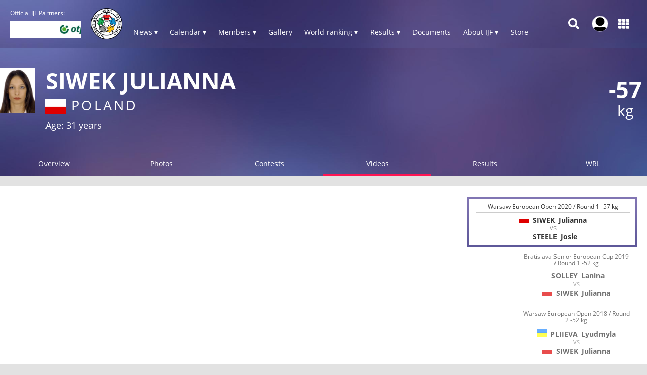

--- FILE ---
content_type: text/html; charset=utf-8
request_url: https://datav2.ijf.org/EmbedVideo/cont_open_pol2020_w_0057_0010?Start=0
body_size: 468
content:

<!DOCTYPE html>
<html>
    <head>
        <style>
            html, body {
                width: 100%;
                height: 100%;
                padding: 0;
                margin: 0;
            }

            .embed-video {
                width: 100%;
                height: 100%;
                padding: 0;
                margin: 0;
            }

            .status-message--container {
                width: 100%;
                height: 100%;
                background-color: black;
                display: flex;
                justify-content: center;
                align-items: center;
            }

            .status-message--text {
                width: 80%;
                font-size: 5.2vw;
                color: white;
                text-align: center;
                padding: 10px;
            }

            .embed-video--player {
                width: 100%;
                height: 100%;
                position: absolute;
            }
        </style>


    </head>
    <body>
        <div class="embed-video">

                <video class="embed-video--player" id="player"></video>
        </div>

            <script async src="https://www.youtube.com/iframe_api"></script>
            <script>

                var player;
                
                function onYouTubeIframeAPIReady() {                  
                    player = new YT.Player('player', {
                        height: '390',
                        width: '640',
                        videoId: 'Ye8wnDGdmHI',
                        playerVars: {
                            'playsinline': 1
                        },
                        events: {
                            'onReady': onPlayerReady,
                        }
                    });

                }

                function onPlayerReady(event) {
                    event.target.playVideo();
                    player.seekTo(0);
                }

                window.addEventListener('message', e => {

                    if (e.data.event_type == 'seek') {
                        var time = e.data.data.time;
                        player.seekTo(time);
                    }

                    if (e.data.event_type == 'seek_relative') {
                        var time = e.data.data.time;
                        var currentTime = player.getCurrentTime();
                        player.seekTo(currentTime + time);
                    }

                    if (e.data.event_type == 'pause') { 
                        player.pauseVideo();
                    }

                    if (e.data.event_type == 'play') {
                        player.playVideo();
                    }

                }, false);

                setInterval(function() {

	                window.parent.postMessage(player.getCurrentTime(), "*");
                }, 1000)




            </script>

    </body>
</html>

